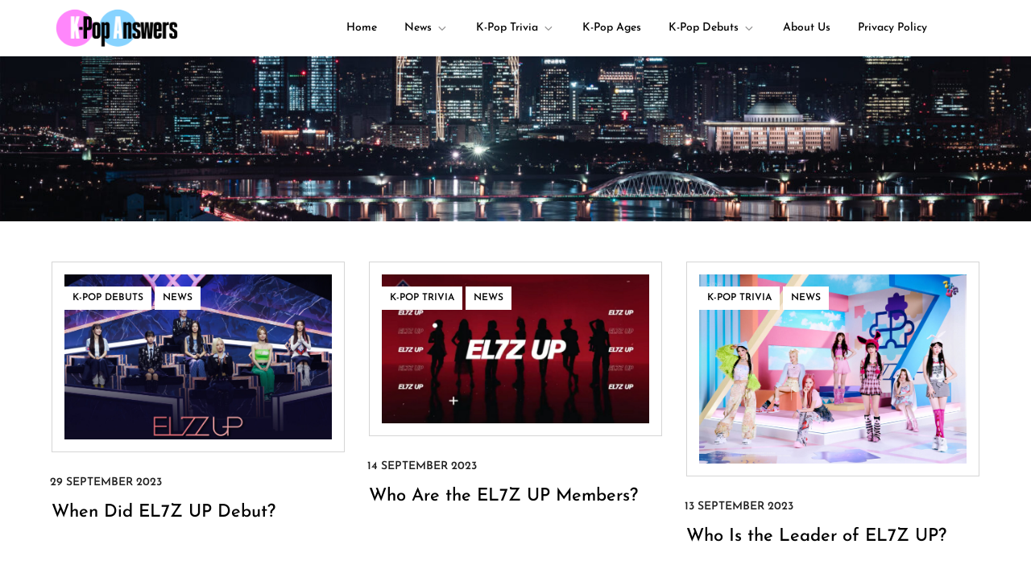

--- FILE ---
content_type: text/html; charset=utf-8
request_url: https://www.google.com/recaptcha/api2/aframe
body_size: 268
content:
<!DOCTYPE HTML><html><head><meta http-equiv="content-type" content="text/html; charset=UTF-8"></head><body><script nonce="AoqmObA4nXLpJjhZHb3rWA">/** Anti-fraud and anti-abuse applications only. See google.com/recaptcha */ try{var clients={'sodar':'https://pagead2.googlesyndication.com/pagead/sodar?'};window.addEventListener("message",function(a){try{if(a.source===window.parent){var b=JSON.parse(a.data);var c=clients[b['id']];if(c){var d=document.createElement('img');d.src=c+b['params']+'&rc='+(localStorage.getItem("rc::a")?sessionStorage.getItem("rc::b"):"");window.document.body.appendChild(d);sessionStorage.setItem("rc::e",parseInt(sessionStorage.getItem("rc::e")||0)+1);localStorage.setItem("rc::h",'1768596765247');}}}catch(b){}});window.parent.postMessage("_grecaptcha_ready", "*");}catch(b){}</script></body></html>

--- FILE ---
content_type: text/css
request_url: https://kpopanswers.com/wp-content/plugins/post-block-pro/src/block-post-trisec/post-trisec.css?ver=6.0.0
body_size: 523
content:
.frhd__trisec-wrapper p {
    margin-bottom: 10px;
}
.frhd__trisec-wrapper {
    display: flex;
    align-content: stretch;
    padding: 5px;
    flex-direction: row;
    column-gap: 15px;
    max-height: 570px;
}
.frhd__trisec-featured {
    flex-basis: 60%;
    background-color: gray;
    min-height: 500px;
    overflow: hidden;
}
.frhd__trisec-aside {
    display: flex;
    flex-basis: 40%;
    flex-direction: column;
    row-gap: 15px;
}
.frhd__trisec-featured,
.frhd__trisec-aside {
    flex-grow: 1;
    position: relative;
}
.frhd__trisec-aside-top,
.frhd__trisec-aside-bottom {
    flex-basis: 50%;
    overflow: hidden;
    position: relative;
    min-height: 200px;
}
.frhd__overlay-wrap {
    position: absolute;
    left: 0;
    right: 0;
    bottom: 0;
}
.frhd__overlay-inner {
    padding: 100px 25px 25px;
    background: linear-gradient(to top, #191c20 0, rgb(25 28 32 / 95%) calc(100% - 150px), rgb(25 28 32 / 0%) 100%);
    color: #fff;
}
.frhd__trisec-featured .frhd__overlay-inner {
    background: linear-gradient(to top, #000 30%, #191c20 50%, rgb(25 28 32 / 0%) 70%);
}
.frhd__trisec-featured,
.frhd__trisec-aside-top,
.frhd__trisec-aside-bottom {
    background: #f5f5f5;
    border-radius: 5px;
    box-shadow: rgba(0, 0, 0, 0.15) 1.95px 1.95px 2.6px;
}
.frhd__categories a {
    position: relative;
    text-decoration: none;
    color: #fff;
    text-transform: uppercase;
    font-size: 16px;
    font-weight: 600;
    padding: 6px 19px;
    z-index: 1;
    margin-right: 10px;
}
.frhd__categories {
    padding-left: 7px;
    padding-bottom: 7px;
}
.frhd__trisec-featured .frhd__categories {
    margin-bottom: 7px;
}
.frhd__categories a:before {
    position: absolute;
    z-index: -1;
    top: 0;
    right: 0;
    bottom: 0;
    left: 0;
    display: block;
    content: '';
    transition: box-shadow .25s 0s;
    border-radius: 3px;
    background-color: #00B552;
    transform: skewX(-25deg);
}
.frhd__trisec-aside .frhd__categories a {
    font-size: 14px;
    padding: 3px 12px;
}
.frhd__trisec-aside-top .frhd__categories a:before {
    background-color: #ff6552;
}
.frhd__trisec-aside-bottom .frhd__categories a:before {
    background-color: #1a8cb2;
}

h2.frhd__entry-title {
    margin-bottom: 20px;
    line-height: 1;
}
.frhd__entry-title a {
    color: #fff !important;
    font-size: 35px;
    text-decoration: none;
    font-weight: bold;
    text-decoration-line: underline;
    text-decoration-color: transparent;
    transition: .3s;
}
.frhd__entry-title a:hover {
    color: #fff;
    text-decoration: underline;
    text-decoration-color: #56ca71;
}
.frhd__trisec-aside h2.frhd__entry-title {
    margin-bottom: 10px;
    line-height: 24px;
}
.frhd__trisec-aside .frhd__entry-title a {
    font-size: 24px;
}
.frhd__trisec-aside-top .frhd__entry-title a:hover {
    text-decoration-color: #ff6552;
}
.frhd__trisec-aside-bottom .frhd__entry-title a:hover {
    text-decoration-color: #1a8cb2;
}
time.frhd__post-date {
    display: flex;
    align-items: center;
}
time.frhd__post-date svg {
    width: 18px;
    height: 18px;
    fill: #9e9e9e;
    margin-right: 8px;
}
img.frhd__tri-thumb {
    width: 100%;
    height: 100%;
    object-fit: cover;
    object-position: top center;
}

@media (max-width: 767px) {
    .frhd__trisec-wrapper {
        display: inline-block !important;
    }
    .frhd__trisec-aside {
        display: block !important;
    }
    .frhd__trisec-aside-top,
    .frhd__trisec-aside-bottom {
        margin-bottom: 15px !important;
    }
    .frhd__trisec-featured {
        margin-bottom: 15px;
    }
    .frhd__trisec-featured,
    .frhd__trisec-aside-top,
    .frhd__trisec-aside-bottom {
        max-height: 400px !important;
    }
}